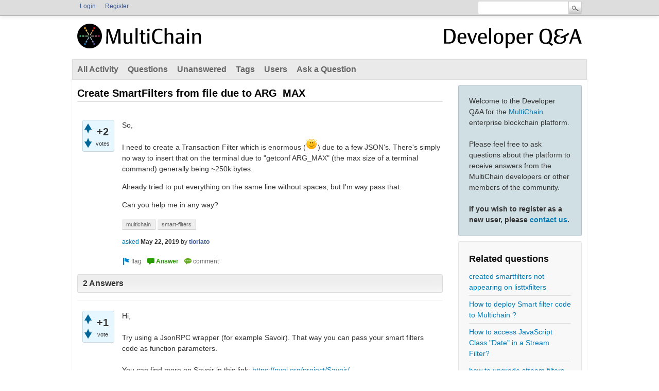

--- FILE ---
content_type: text/html; charset=utf-8
request_url: https://www.multichain.com/qa/14138/create-smartfilters-from-file-due-to-arg_max?show=14165
body_size: 8539
content:
<!DOCTYPE html>
<html>
	<!-- Powered by Question2Answer - http://www.question2answer.org/ -->
	<head>
		<meta charset="utf-8">
		<title>Create SmartFilters from file due to ARG_MAX - MultiChain Developer Q&amp;A</title>
		<meta name="description" content="So,  I need to create a Transaction Filter which is enormous () due to a few JSON's. There's simply  ...  way pass that.  Can you help me in any way?">
		<meta name="keywords" content="multichain,smart-filters">
		<link rel="stylesheet" href="../qa-theme/MultiChain/qa-styles.css?1.7.1">
		<link rel="canonical" href="https://www.multichain.com/qa/14138/create-smartfilters-from-file-due-to-arg_max">
		<link rel="search" type="application/opensearchdescription+xml" title="MultiChain Developer Q&amp;A" href="../opensearch.xml">
		<script>
		var qa_root = '..\/';
		var qa_request = '14138\/create-smartfilters-from-file-due-to-arg_max';
		</script>
		<script src="../qa-content/jquery-1.11.3.min.js"></script>
		<script src="../qa-content/qa-page.js?1.7.1"></script>
		<script src="../qa-content/qa-question.js?1.7.1"></script>
	</head>
	<body
		class="qa-template-question qa-body-js-off"
		>
		<script>
			var b=document.getElementsByTagName('body')[0];
			b.className=b.className.replace('qa-body-js-off', 'qa-body-js-on');
		</script>
		<div class="qam-login-bar"><div class="qam-login-group">
				<div class="qa-nav-user">
					<ul class="qa-nav-user-list">
						<li class="qa-nav-user-item qa-nav-user-login">
							<a href="../login?to=14138%2Fcreate-smartfilters-from-file-due-to-arg_max%3Fshow%3D14165" class="qa-nav-user-link">Login</a>
						</li>
						<li class="qa-nav-user-item qa-nav-user-register">
							<a href="../register?to=14138%2Fcreate-smartfilters-from-file-due-to-arg_max%3Fshow%3D14165" class="qa-nav-user-link">Register</a>
						</li>
					</ul>
					<div class="qa-nav-user-clear">
					</div>
				</div>
				<div class="qa-search">
					<form method="get" action="../search">
						
						<input type="text" name="q" value="" class="qa-search-field">
						<input type="submit" value="Search" class="qa-search-button">
					</form>
				</div>
		</div></div>
		<div class="qa-body-wrapper">
			
			<div class="qa-header">
				<div class="qa-logo" style="width:100%;">
					<a href="/" class="qa-logo-link" title="Back to MultiChain"><img src="/img/multichain-temp-logo-248x48.png" width="248" height="48" border="0" alt="MultiChain"></a>
					<a href="../" title="MultiChain Developer Q&amp;A" style="float:right;"><img src="/img/multichain-qa-text-268x48.png" width="268" height="48" border="0" alt="Developer Q&amp;A"></a>
				</div>
				<div class="qa-header-clear">
				</div>
			</div> <!-- END qa-header -->
			
			<div class="qa-main-wrapper">
				
				<div class="qa-nav-main">
					<ul class="qa-nav-main-list">
						<li class="qa-nav-main-item qa-nav-main-activity">
							<a href="../activity" class="qa-nav-main-link">All Activity</a>
						</li>
						<li class="qa-nav-main-item qa-nav-main-questions">
							<a href="../questions" class="qa-nav-main-link">Questions</a>
						</li>
						<li class="qa-nav-main-item qa-nav-main-unanswered">
							<a href="../unanswered" class="qa-nav-main-link">Unanswered</a>
						</li>
						<li class="qa-nav-main-item qa-nav-main-tag">
							<a href="../tags" class="qa-nav-main-link">Tags</a>
						</li>
						<li class="qa-nav-main-item qa-nav-main-user">
							<a href="../users" class="qa-nav-main-link">Users</a>
						</li>
						<li class="qa-nav-main-item qa-nav-main-ask">
							<a href="../ask" class="qa-nav-main-link">Ask a Question</a>
						</li>
					</ul>
					<div class="qa-nav-main-clear">
					</div>
				</div>
				<div class="qa-sidepanel">
					<div class="qa-sidebar">
						Welcome to the Developer Q&amp;A for the <a href="http://www.multichain.com/">MultiChain</a> enterprise blockchain platform.
<br/><br/>
Please feel free to ask questions about the platform to receive answers from the MultiChain developers or other members of the community.
<br/><br/>
<B>If you wish to register as a new user, please <a href="https://www.multichain.com/contact-us/">contact us</a>.</B>
					</div>
					
					<div class="qa-widgets-side qa-widgets-side-bottom">
						<div class="qa-widget-side qa-widget-side-bottom">
							<div class="qa-related-qs">
								<h2 style="margin-top:0; padding-top:0;">
									Related questions
								</h2>
								<ul class="qa-related-q-list">
									<li class="qa-related-q-item"><a href="../11292/created-smartfilters-not-appearing-on-listtxfilters">created smartfilters not appearing on listtxfilters</a></li>
									<li class="qa-related-q-item"><a href="../20828/how-to-deploy-smart-filter-code-to-multichain">How to deploy Smart filter code to Multichain ?</a></li>
									<li class="qa-related-q-item"><a href="../19706/how-to-access-javascript-class-date-in-a-stream-filter">How to access JavaScript Class &quot;Date&quot; in a Stream Filter?</a></li>
									<li class="qa-related-q-item"><a href="../19313/how-upgrade-stream-filters-code-how-delete-existing-filter">how to upgrade stream filters code? And how to delete existing filter?</a></li>
									<li class="qa-related-q-item"><a href="../18926/please-provide-example-approval-transaction-filter-approval">Please Provide Example of 4 steps of &quot;To use an approval&quot; of transaction-filter github code: To use an approval&quot;</a></li>
								</ul>
							</div>
						</div>
						<div class="qa-widget-side qa-widget-side-bottom">
							<div class="qa-activity-count">
								<p class="qa-activity-count-item">
									<span class="qa-activity-count-data">4,178</span> questions
								</p>
								<p class="qa-activity-count-item">
									<span class="qa-activity-count-data">4,391</span> answers
								</p>
								<p class="qa-activity-count-item">
									<span class="qa-activity-count-data">5,755</span> comments
								</p>
							</div>
						</div>
						<div class="qa-widget-side qa-widget-side-bottom">
							<h2 style="margin-top: 0; padding-top: 0;">Most popular tags</h2>
							<div style="font-size: 10px;">
								<a href="../tag/multichain" style="font-size: 16px; vertical-align: baseline;">multichain</a>
								<a href="../tag/streams" style="font-size: 8px; vertical-align: baseline;">streams</a>
								<a href="../tag/assets" style="font-size: 8px; vertical-align: baseline;">assets</a>
								<a href="../tag/stream" style="font-size: 8px; vertical-align: baseline;">stream</a>
								<a href="../tag/transactions" style="font-size: 8px; vertical-align: baseline;">transactions</a>
								<a href="../tag/json-rpc" style="font-size: 8px; vertical-align: baseline;">json-rpc</a>
								<a href="../tag/blockchain" style="font-size: 8px; vertical-align: baseline;">blockchain</a>
								<a href="../tag/wallet" style="font-size: 8px; vertical-align: baseline;">wallet</a>
								<a href="../tag/permissions" style="font-size: 8px; vertical-align: baseline;">permissions</a>
								<a href="../tag/error" style="font-size: 8px; vertical-align: baseline;">error</a>
								<a href="../tag/address" style="font-size: 8px; vertical-align: baseline;">address</a>
								<a href="../tag/raw-transactions" style="font-size: 8px; vertical-align: baseline;">raw-transactions</a>
								<a href="../tag/asset" style="font-size: 8px; vertical-align: baseline;">asset</a>
								<a href="../tag/mining" style="font-size: 8px; vertical-align: baseline;">mining</a>
								<a href="../tag/node" style="font-size: 8px; vertical-align: baseline;">node</a>
								<a href="../tag/api" style="font-size: 8px; vertical-align: baseline;">api</a>
								<a href="../tag/issue" style="font-size: 8px; vertical-align: baseline;">issue</a>
								<a href="../tag/multichain-explorer" style="font-size: 8px; vertical-align: baseline;">multichain-explorer</a>
								<a href="../tag/nodes" style="font-size: 8px; vertical-align: baseline;">nodes</a>
								<a href="../tag/connect" style="font-size: 8px; vertical-align: baseline;">connect</a>
								<a href="../tag/multichaind" style="font-size: 8px; vertical-align: baseline;">multichaind</a>
								<a href="../tag/multisig" style="font-size: 8px; vertical-align: baseline;">multisig</a>
								<a href="../tag/transaction" style="font-size: 8px; vertical-align: baseline;">transaction</a>
								<a href="../tag/smart-filters" style="font-size: 8px; vertical-align: baseline;">smart-filters</a>
								<a href="../tag/metadata" style="font-size: 8px; vertical-align: baseline;">metadata</a>
								<a href="../tag/private-key" style="font-size: 8px; vertical-align: baseline;">private-key</a>
								<a href="../tag/atomic-exchange" style="font-size: 8px; vertical-align: baseline;">atomic-exchange</a>
								<a href="../tag/multichain-cli" style="font-size: 8px; vertical-align: baseline;">multichain-cli</a>
								<a href="../tag/multichain-web-demo" style="font-size: 8px; vertical-align: baseline;">multichain-web-demo</a>
								<a href="../tag/connection" style="font-size: 8px; vertical-align: baseline;">connection</a>
								<a href="../tag/data" style="font-size: 8px; vertical-align: baseline;">data</a>
								<a href="../tag/performance" style="font-size: 8px; vertical-align: baseline;">performance</a>
								<a href="../tag/blocks" style="font-size: 8px; vertical-align: baseline;">blocks</a>
								<a href="../tag/demo" style="font-size: 8px; vertical-align: baseline;">demo</a>
								<a href="../tag/web" style="font-size: 8px; vertical-align: baseline;">web</a>
								<a href="../tag/json" style="font-size: 8px; vertical-align: baseline;">json</a>
								<a href="../tag/database" style="font-size: 8px; vertical-align: baseline;">database</a>
								<a href="../tag/storage" style="font-size: 8px; vertical-align: baseline;">storage</a>
								<a href="../tag/native-currency" style="font-size: 8px; vertical-align: baseline;">native-currency</a>
								<a href="../tag/bitcoin" style="font-size: 8px; vertical-align: baseline;">bitcoin</a>
								<a href="../tag/private-blockchain" style="font-size: 8px; vertical-align: baseline;">private-blockchain</a>
								<a href="../tag/network" style="font-size: 8px; vertical-align: baseline;">network</a>
								<a href="../tag/fee" style="font-size: 8px; vertical-align: baseline;">fee</a>
								<a href="../tag/smart-contracts" style="font-size: 8px; vertical-align: baseline;">smart-contracts</a>
								<a href="../tag/wallets" style="font-size: 8px; vertical-align: baseline;">wallets</a>
								<a href="../tag/signrawtransaction" style="font-size: 8px; vertical-align: baseline;">signrawtransaction</a>
								<a href="../tag/off-chain" style="font-size: 8px; vertical-align: baseline;">off-chain</a>
								<a href="../tag/multiple-nodes" style="font-size: 8px; vertical-align: baseline;">multiple-nodes</a>
								<a href="../tag/exchange" style="font-size: 8px; vertical-align: baseline;">exchange</a>
								<a href="../tag/getnewaddress" style="font-size: 8px; vertical-align: baseline;">getnewaddress</a>
							</div>
						</div>
					</div>
					
				</div>
				
				<div class="qa-main">
					<h1>
						<a href="../14138/create-smartfilters-from-file-due-to-arg_max">
							<span class="entry-title">Create SmartFilters from file due to ARG_MAX</span>
						</a>
					</h1>
					<div class="qa-part-q-view">
						<div class="qa-q-view  hentry question" id="q14138">
							<form method="post" action="../14138/create-smartfilters-from-file-due-to-arg_max?show=14165">
								<div class="qa-q-view-stats">
									<div class="qa-voting qa-voting-net" id="voting_14138">
										<div class="qa-vote-buttons qa-vote-buttons-net">
											<input title="Click to vote up" name="vote_14138_1_q14138" onclick="return qa_vote_click(this);" type="submit" value="+" class="qa-vote-first-button qa-vote-up-button"> 
											<input title="Click to vote down" name="vote_14138_-1_q14138" onclick="return qa_vote_click(this);" type="submit" value="&ndash;" class="qa-vote-second-button qa-vote-down-button"> 
										</div>
										<div class="qa-vote-count qa-vote-count-net">
											<span class="qa-netvote-count">
												<span class="qa-netvote-count-data">+2<span class="votes-up"><span class="value-title" title="2"></span></span><span class="votes-down"><span class="value-title" title="0"></span></span></span><span class="qa-netvote-count-pad"> votes</span>
											</span>
										</div>
										<div class="qa-vote-clear">
										</div>
									</div>
								</div>
								<input type="hidden" name="code" value="0-1769906807-4a0e7a1fb106fbb651d24dbcfb7e75b48092ce86">
							</form>
							<div class="qa-q-view-main">
								<form method="post" action="../14138/create-smartfilters-from-file-due-to-arg_max?show=14165">
									<div class="qa-q-view-content">
										<a name="14138"></a><div class="entry-content"><p>So,</p><p>I need to create a Transaction Filter which is enormous (<img title="angel" alt="angel" src="https://www.multichain.com/qa/qa-plugin/wysiwyg-editor/ckeditor/plugins/smiley/images/angel_smile.png" style="height:23px; width:23px">)&nbsp;due to a few JSON's. There's simply no way to insert that on the terminal due to "getconf ARG_MAX" (the max size of a terminal command) generally being ~250k bytes.</p><p>Already tried to put everything on the same line without spaces, but I'm way pass that.</p><p>Can you help me in any way?&nbsp;</p></div>
									</div>
									<div class="qa-q-view-tags">
										<ul class="qa-q-view-tag-list">
											<li class="qa-q-view-tag-item"><a href="../tag/multichain" rel="tag" class="qa-tag-link">multichain</a></li>
											<li class="qa-q-view-tag-item"><a href="../tag/smart-filters" rel="tag" class="qa-tag-link">smart-filters</a></li>
										</ul>
									</div>
									<span class="qa-q-view-avatar-meta">
										<span class="qa-q-view-meta">
											<a href="../14138/create-smartfilters-from-file-due-to-arg_max" class="qa-q-view-what">asked</a>
											<span class="qa-q-view-when">
												<span class="qa-q-view-when-data"><span class="published updated"><span class="value-title" title="2019-05-23T01:24:53+0000">May 22, 2019</span></span></span>
											</span>
											<span class="qa-q-view-who">
												<span class="qa-q-view-who-pad">by </span>
												<span class="qa-q-view-who-data"><span class="vcard author"><a href="../user/tloriato" class="qa-user-link url fn entry-title nickname">tloriato</a></span></span>
											</span>
										</span>
									</span>
									<div class="qa-q-view-buttons">
										<input name="q_doflag" onclick="qa_show_waiting_after(this, false);" value="flag" title="Flag this question as spam or inappropriate" type="submit" class="qa-form-light-button qa-form-light-button-flag">
										<input name="q_doanswer" id="q_doanswer" onclick="return qa_toggle_element('anew')" value="answer" title="Answer this question" type="submit" class="qa-form-light-button qa-form-light-button-answer">
										<input name="q_docomment" onclick="return qa_toggle_element('c14138')" value="comment" title="Add a comment on this question" type="submit" class="qa-form-light-button qa-form-light-button-comment">
									</div>
									
									<div class="qa-q-view-c-list" style="display:none;" id="c14138_list">
									</div> <!-- END qa-c-list -->
									
									<input type="hidden" name="code" value="0-1769906807-f7814261f990a59b24533e6151db8eea3775b79e">
									<input type="hidden" name="qa_click" value="">
								</form>
								<div class="qa-c-form" id="c14138" style="display:none;">
									<h2>Please <a href="../login?to=14138%2Fcreate-smartfilters-from-file-due-to-arg_max">log in</a> or <a href="../register?to=14138%2Fcreate-smartfilters-from-file-due-to-arg_max">register</a> to add a comment.</h2>
								</div> <!-- END qa-c-form -->
								
							</div> <!-- END qa-q-view-main -->
							<div class="qa-q-view-clear">
							</div>
						</div> <!-- END qa-q-view -->
						
					</div>
					<div class="qa-part-a-form">
						<div class="qa-a-form" id="anew" style="display:none;">
							<h2>Please <a href="../login?to=14138%2Fcreate-smartfilters-from-file-due-to-arg_max">log in</a> or <a href="../register?to=14138%2Fcreate-smartfilters-from-file-due-to-arg_max">register</a> to answer this question.</h2>
						</div> <!-- END qa-a-form -->
						
					</div>
					<div class="qa-part-a-list">
						<h2 id="a_list_title">2 Answers</h2>
						<div class="qa-a-list" id="a_list">
							
							<div class="qa-a-list-item  hentry answer" id="a14148">
								<form method="post" action="../14138/create-smartfilters-from-file-due-to-arg_max?show=14165">
									<div class="qa-voting qa-voting-net" id="voting_14148">
										<div class="qa-vote-buttons qa-vote-buttons-net">
											<input title="Click to vote up" name="vote_14148_1_a14148" onclick="return qa_vote_click(this);" type="submit" value="+" class="qa-vote-first-button qa-vote-up-button"> 
											<input title="Click to vote down" name="vote_14148_-1_a14148" onclick="return qa_vote_click(this);" type="submit" value="&ndash;" class="qa-vote-second-button qa-vote-down-button"> 
										</div>
										<div class="qa-vote-count qa-vote-count-net">
											<span class="qa-netvote-count">
												<span class="qa-netvote-count-data">+1<span class="votes-up"><span class="value-title" title="1"></span></span><span class="votes-down"><span class="value-title" title="0"></span></span></span><span class="qa-netvote-count-pad"> vote</span>
											</span>
										</div>
										<div class="qa-vote-clear">
										</div>
									</div>
									<input type="hidden" name="code" value="0-1769906807-4a0e7a1fb106fbb651d24dbcfb7e75b48092ce86">
								</form>
								<div class="qa-a-item-main">
									<form method="post" action="../14138/create-smartfilters-from-file-due-to-arg_max?show=14165">
										<div class="qa-a-selection">
										</div>
										<div class="qa-a-item-content">
											<a name="14148"></a><div class="entry-content">Hi,<br />
<br />
Try using a JsonRPC wrapper (for example Savoir). That way you can pass your smart filters code as function parameters. <br />
<br />
You can find more on Savoir in this link: <a href="https://pypi.org/project/Savoir/" rel="nofollow">https://pypi.org/project/Savoir/</a></div>
										</div>
										<span class="qa-a-item-avatar-meta">
											<span class="qa-a-item-avatar">
												<a href="../user/mirabdulHaseeb" class="qa-avatar-link"><img src="../?qa=image&amp;qa_blobid=9458956899456045831&amp;qa_size=40" width="31" height="40" class="qa-avatar-image" alt=""></a>
											</span>
											<span class="qa-a-item-meta">
												<a href="../14138/create-smartfilters-from-file-due-to-arg_max?show=14148#a14148" class="qa-a-item-what">answered</a>
												<span class="qa-a-item-when">
													<span class="qa-a-item-when-data"><span class="published updated"><span class="value-title" title="2019-05-23T08:30:36+0000">May 23, 2019</span></span></span>
												</span>
												<span class="qa-a-item-who">
													<span class="qa-a-item-who-pad">by </span>
													<span class="qa-a-item-who-data"><span class="vcard author"><a href="../user/mirabdulHaseeb" class="qa-user-link url fn entry-title nickname">mirabdulHaseeb</a></span></span>
												</span>
											</span>
										</span>
										<div class="qa-a-item-buttons">
											<input name="a14148_doflag" onclick="return qa_answer_click(14148, 14138, this);" value="flag" title="Flag this answer as spam or inappropriate" type="submit" class="qa-form-light-button qa-form-light-button-flag">
											<input name="a14148_dofollow" value="ask related question" title="Ask a new question relating to this answer" type="submit" class="qa-form-light-button qa-form-light-button-follow">
											<input name="a14148_docomment" onclick="return qa_toggle_element('c14148')" value="comment" title="Add a comment on this answer" type="submit" class="qa-form-light-button qa-form-light-button-comment">
										</div>
										
										<div class="qa-a-item-c-list" id="c14148_list">
											<div class="qa-c-list-item  hentry comment" id="c14158">
												<div class="qa-c-item-content">
													<a name="14158"></a><div class="entry-content">Great suggestion mirabdull, it didn't work, tho.<br />
Using the NodeJS wrapper I got the error: &nbsp;&nbsp;<br />
{ code: -8,<br />
&nbsp;message: 'Invalid custom fields or filter name, too long' } &nbsp;<br />
<br />
And the same error code, albeit with a different message, using Savior:<br />
Error! Status code: 500<br />
Text: {&quot;result&quot;:null,&quot;error&quot;:{&quot;code&quot;:-8,&quot;message&quot;:&quot;Couldn't compile filter code: SyntaxError: Unexpected identifier&quot;},&quot;id&quot;:1} &nbsp;<br />
<br />
I'm having to escape a lot of characters in Javascript, but I removed them to paste it on the python file. I'm trying to use &quot;&quot;&quot;function ..... &quot;&quot;&quot; on Python, but unsure if I should escape something for it.</div>
												</div>
												<div class="qa-c-item-footer">
													<span class="qa-c-item-avatar-meta">
														<span class="qa-c-item-meta">
															<a href="../14138/create-smartfilters-from-file-due-to-arg_max?show=14158#c14158" class="qa-c-item-what">commented</a>
															<span class="qa-c-item-when">
																<span class="qa-c-item-when-data"><span class="published updated"><span class="value-title" title="2019-05-23T14:34:32+0000">May 23, 2019</span></span></span>
															</span>
															<span class="qa-c-item-who">
																<span class="qa-c-item-who-pad">by </span>
																<span class="qa-c-item-who-data"><span class="vcard author"><a href="../user/tloriato" class="qa-user-link url fn entry-title nickname">tloriato</a></span></span>
															</span>
														</span>
													</span>
													<div class="qa-c-item-buttons">
														<input name="c14158_doflag" onclick="return qa_comment_click(14158, 14138, 14148, this);" value="flag" title="Flag this comment as spam or inappropriate" type="submit" class="qa-form-light-button qa-form-light-button-flag">
														<input name="a14148_docomment" onclick="return qa_toggle_element('c14148')" value="reply" title="Reply to this comment" type="submit" class="qa-form-light-button qa-form-light-button-comment">
													</div>
												</div>
												<div class="qa-c-item-clear">
												</div>
											</div> <!-- END qa-c-item -->
											<div class="qa-c-list-item  hentry comment" id="c14159">
												<div class="qa-c-item-content">
													<a name="14159"></a><div class="entry-content">Please follow this syntax for Savoir:<br />
api.create('txfilter', 'filtername', {} ,'function filtertransaction() { var tx=getfiltertransaction(); if (tx.create) return &quot;Stream creation temporarily disabled&quot;; }')<br />
<br />
For more on Smart Filters visit: <a href="https://www.multichain.com/developers/smart-filters/" rel="nofollow">https://www.multichain.com/developers/smart-filters/</a> (Under Smart Filter Tutorial Section)</div>
												</div>
												<div class="qa-c-item-footer">
													<span class="qa-c-item-avatar-meta">
														<span class="qa-c-item-avatar">
															<a href="../user/mirabdulHaseeb" class="qa-avatar-link"><img src="../?qa=image&amp;qa_blobid=9458956899456045831&amp;qa_size=20" width="15" height="20" class="qa-avatar-image" alt=""></a>
														</span>
														<span class="qa-c-item-meta">
															<a href="../14138/create-smartfilters-from-file-due-to-arg_max?show=14159#c14159" class="qa-c-item-what">commented</a>
															<span class="qa-c-item-when">
																<span class="qa-c-item-when-data"><span class="published updated"><span class="value-title" title="2019-05-23T15:06:02+0000">May 23, 2019</span></span></span>
															</span>
															<span class="qa-c-item-who">
																<span class="qa-c-item-who-pad">by </span>
																<span class="qa-c-item-who-data"><span class="vcard author"><a href="../user/mirabdulHaseeb" class="qa-user-link url fn entry-title nickname">mirabdulHaseeb</a></span></span>
															</span>
														</span>
													</span>
													<div class="qa-c-item-buttons">
														<input name="c14159_doflag" onclick="return qa_comment_click(14159, 14138, 14148, this);" value="flag" title="Flag this comment as spam or inappropriate" type="submit" class="qa-form-light-button qa-form-light-button-flag">
														<input name="a14148_docomment" onclick="return qa_toggle_element('c14148')" value="reply" title="Reply to this comment" type="submit" class="qa-form-light-button qa-form-light-button-comment">
													</div>
												</div>
												<div class="qa-c-item-clear">
												</div>
											</div> <!-- END qa-c-item -->
											<div class="qa-c-list-item  hentry comment" id="c14160">
												<div class="qa-c-item-content">
													<a name="14160"></a><div class="entry-content">I'm calling it like that, but as my function spawns across multiple lines and has single quotes I tried to use &quot;&quot;&quot;string&quot;&quot;&quot; in order to not need to escape all the single quotes.<br />
<br />
I'm not a heavy python user tho, so if you think there's a significant difference between &quot;&quot;&quot;x&quot;&quot;&quot; and 'x' that might be creating this situation let me know and I'll find a way to work with it!</div>
												</div>
												<div class="qa-c-item-footer">
													<span class="qa-c-item-avatar-meta">
														<span class="qa-c-item-meta">
															<a href="../14138/create-smartfilters-from-file-due-to-arg_max?show=14160#c14160" class="qa-c-item-what">commented</a>
															<span class="qa-c-item-when">
																<span class="qa-c-item-when-data"><span class="published updated"><span class="value-title" title="2019-05-23T15:12:10+0000">May 23, 2019</span></span></span>
															</span>
															<span class="qa-c-item-who">
																<span class="qa-c-item-who-pad">by </span>
																<span class="qa-c-item-who-data"><span class="vcard author"><a href="../user/tloriato" class="qa-user-link url fn entry-title nickname">tloriato</a></span></span>
															</span>
														</span>
													</span>
													<div class="qa-c-item-buttons">
														<input name="c14160_doflag" onclick="return qa_comment_click(14160, 14138, 14148, this);" value="flag" title="Flag this comment as spam or inappropriate" type="submit" class="qa-form-light-button qa-form-light-button-flag">
														<input name="a14148_docomment" onclick="return qa_toggle_element('c14148')" value="reply" title="Reply to this comment" type="submit" class="qa-form-light-button qa-form-light-button-comment">
													</div>
												</div>
												<div class="qa-c-item-clear">
												</div>
											</div> <!-- END qa-c-item -->
											<div class="qa-c-list-item  hentry comment" id="c14161">
												<div class="qa-c-item-content">
													<a name="14161"></a><div class="entry-content">&quot;&quot;&quot;string&quot;&quot;&quot; should work fine. For example:<br />
<br />
stcode = &quot;&quot;&quot;function filtertransaction() { var tx=getfiltertransaction(); if (tx.create) return &quot;Stream creation temporarily disabled&quot;; }&quot;&quot;&quot;<br />
<br />
api.create('txfilter', 'filtername1', {} ,stcode)<br />
<br />
PS: I'm sorry if I don't understand your question correctly.</div>
												</div>
												<div class="qa-c-item-footer">
													<span class="qa-c-item-avatar-meta">
														<span class="qa-c-item-avatar">
															<a href="../user/mirabdulHaseeb" class="qa-avatar-link"><img src="../?qa=image&amp;qa_blobid=9458956899456045831&amp;qa_size=20" width="15" height="20" class="qa-avatar-image" alt=""></a>
														</span>
														<span class="qa-c-item-meta">
															<a href="../14138/create-smartfilters-from-file-due-to-arg_max?show=14161#c14161" class="qa-c-item-what">commented</a>
															<span class="qa-c-item-when">
																<span class="qa-c-item-when-data"><span class="published updated"><span class="value-title" title="2019-05-23T15:24:12+0000">May 23, 2019</span></span></span>
															</span>
															<span class="qa-c-item-who">
																<span class="qa-c-item-who-pad">by </span>
																<span class="qa-c-item-who-data"><span class="vcard author"><a href="../user/mirabdulHaseeb" class="qa-user-link url fn entry-title nickname">mirabdulHaseeb</a></span></span>
															</span>
														</span>
													</span>
													<div class="qa-c-item-buttons">
														<input name="c14161_doflag" onclick="return qa_comment_click(14161, 14138, 14148, this);" value="flag" title="Flag this comment as spam or inappropriate" type="submit" class="qa-form-light-button qa-form-light-button-flag">
														<input name="a14148_docomment" onclick="return qa_toggle_element('c14148')" value="reply" title="Reply to this comment" type="submit" class="qa-form-light-button qa-form-light-button-comment">
													</div>
												</div>
												<div class="qa-c-item-clear">
												</div>
											</div> <!-- END qa-c-item -->
											<div class="qa-c-list-item  hentry comment" id="c14162">
												<div class="qa-c-item-content">
													<a name="14162"></a><div class="entry-content">Basically: either there's a hidden limit for the js-code that we don't know or I'm doing something wrong.<br />
<br />
When using &quot;&quot;&quot; in Python, do I need to escape any character? For example, in Javascript I might have to do: 'driver'\'s license'</div>
												</div>
												<div class="qa-c-item-footer">
													<span class="qa-c-item-avatar-meta">
														<span class="qa-c-item-meta">
															<a href="../14138/create-smartfilters-from-file-due-to-arg_max?show=14162#c14162" class="qa-c-item-what">commented</a>
															<span class="qa-c-item-when">
																<span class="qa-c-item-when-data"><span class="published updated"><span class="value-title" title="2019-05-23T15:34:01+0000">May 23, 2019</span></span></span>
															</span>
															<span class="qa-c-item-who">
																<span class="qa-c-item-who-pad">by </span>
																<span class="qa-c-item-who-data"><span class="vcard author"><a href="../user/tloriato" class="qa-user-link url fn entry-title nickname">tloriato</a></span></span>
															</span>
														</span>
													</span>
													<div class="qa-c-item-buttons">
														<input name="c14162_doflag" onclick="return qa_comment_click(14162, 14138, 14148, this);" value="flag" title="Flag this comment as spam or inappropriate" type="submit" class="qa-form-light-button qa-form-light-button-flag">
														<input name="a14148_docomment" onclick="return qa_toggle_element('c14148')" value="reply" title="Reply to this comment" type="submit" class="qa-form-light-button qa-form-light-button-comment">
													</div>
												</div>
												<div class="qa-c-item-clear">
												</div>
											</div> <!-- END qa-c-item -->
											<div class="qa-c-list-item  hentry comment" id="c14163">
												<div class="qa-c-item-content">
													<a name="14163"></a><div class="entry-content">No, you don't have to escape anything. Try running a snippet of code to make sure there's no hidden limit.</div>
												</div>
												<div class="qa-c-item-footer">
													<span class="qa-c-item-avatar-meta">
														<span class="qa-c-item-avatar">
															<a href="../user/mirabdulHaseeb" class="qa-avatar-link"><img src="../?qa=image&amp;qa_blobid=9458956899456045831&amp;qa_size=20" width="15" height="20" class="qa-avatar-image" alt=""></a>
														</span>
														<span class="qa-c-item-meta">
															<a href="../14138/create-smartfilters-from-file-due-to-arg_max?show=14163#c14163" class="qa-c-item-what">commented</a>
															<span class="qa-c-item-when">
																<span class="qa-c-item-when-data"><span class="published updated"><span class="value-title" title="2019-05-23T15:38:38+0000">May 23, 2019</span></span></span>
															</span>
															<span class="qa-c-item-who">
																<span class="qa-c-item-who-pad">by </span>
																<span class="qa-c-item-who-data"><span class="vcard author"><a href="../user/mirabdulHaseeb" class="qa-user-link url fn entry-title nickname">mirabdulHaseeb</a></span></span>
															</span>
														</span>
													</span>
													<div class="qa-c-item-buttons">
														<input name="c14163_doflag" onclick="return qa_comment_click(14163, 14138, 14148, this);" value="flag" title="Flag this comment as spam or inappropriate" type="submit" class="qa-form-light-button qa-form-light-button-flag">
														<input name="a14148_docomment" onclick="return qa_toggle_element('c14148')" value="reply" title="Reply to this comment" type="submit" class="qa-form-light-button qa-form-light-button-comment">
													</div>
												</div>
												<div class="qa-c-item-clear">
												</div>
											</div> <!-- END qa-c-item -->
											<div class="qa-c-list-item  hentry comment" id="c14164">
												<div class="qa-c-item-content">
													<a name="14164"></a><div class="entry-content">Code in Python (3, to use with Python2 just remove .Savior from the first line) without the &quot;ceps&quot; and &quot;municipios&quot; objects (+1mi lines):<br />
<a href="https://gist.github.com/tloriato/8aed7a8385ac7d0d1a6e75d48bfeb4e8" rel="nofollow">https://gist.github.com/tloriato/8aed7a8385ac7d0d1a6e75d48bfeb4e8</a><br />
<br />
I'm still getting: <br />
<br />
Error! Status code: 500<br />
Text: {&quot;result&quot;:null,&quot;error&quot;:{&quot;code&quot;:-8,&quot;message&quot;:&quot;Couldn't compile filter code: SyntaxError: Unexpected identifier&quot;},&quot;id&quot;:1}<br />
<br />
I don't have a clue about why is that, it should have worked I think</div>
												</div>
												<div class="qa-c-item-footer">
													<span class="qa-c-item-avatar-meta">
														<span class="qa-c-item-meta">
															<a href="../14138/create-smartfilters-from-file-due-to-arg_max?show=14164#c14164" class="qa-c-item-what">commented</a>
															<span class="qa-c-item-when">
																<span class="qa-c-item-when-data"><span class="published updated"><span class="value-title" title="2019-05-23T15:40:30+0000">May 23, 2019</span></span></span>
															</span>
															<span class="qa-c-item-who">
																<span class="qa-c-item-who-pad">by </span>
																<span class="qa-c-item-who-data"><span class="vcard author"><a href="../user/tloriato" class="qa-user-link url fn entry-title nickname">tloriato</a></span></span>
															</span>
														</span>
													</span>
													<div class="qa-c-item-buttons">
														<input name="c14164_doflag" onclick="return qa_comment_click(14164, 14138, 14148, this);" value="flag" title="Flag this comment as spam or inappropriate" type="submit" class="qa-form-light-button qa-form-light-button-flag">
														<input name="a14148_docomment" onclick="return qa_toggle_element('c14148')" value="reply" title="Reply to this comment" type="submit" class="qa-form-light-button qa-form-light-button-comment">
													</div>
												</div>
												<div class="qa-c-item-clear">
												</div>
											</div> <!-- END qa-c-item -->
											<div class="qa-c-list-item  hentry comment" id="c14165">
												<div class="qa-c-item-content">
													<a name="14165"></a><div class="entry-content">Are you not using python3?<br />
<br />
Please make sure your code's syntax is correct. it seems like you have an extra &quot;}&quot; in your code.</div>
												</div>
												<div class="qa-c-item-footer">
													<span class="qa-c-item-avatar-meta">
														<span class="qa-c-item-avatar">
															<a href="../user/mirabdulHaseeb" class="qa-avatar-link"><img src="../?qa=image&amp;qa_blobid=9458956899456045831&amp;qa_size=20" width="15" height="20" class="qa-avatar-image" alt=""></a>
														</span>
														<span class="qa-c-item-meta">
															<a href="../14138/create-smartfilters-from-file-due-to-arg_max?show=14165#c14165" class="qa-c-item-what">commented</a>
															<span class="qa-c-item-when">
																<span class="qa-c-item-when-data"><span class="published updated"><span class="value-title" title="2019-05-23T15:56:30+0000">May 23, 2019</span></span></span>
															</span>
															<span class="qa-c-item-who">
																<span class="qa-c-item-who-pad">by </span>
																<span class="qa-c-item-who-data"><span class="vcard author"><a href="../user/mirabdulHaseeb" class="qa-user-link url fn entry-title nickname">mirabdulHaseeb</a></span></span>
															</span>
														</span>
													</span>
													<div class="qa-c-item-buttons">
														<input name="c14165_doflag" onclick="return qa_comment_click(14165, 14138, 14148, this);" value="flag" title="Flag this comment as spam or inappropriate" type="submit" class="qa-form-light-button qa-form-light-button-flag">
														<input name="a14148_docomment" onclick="return qa_toggle_element('c14148')" value="reply" title="Reply to this comment" type="submit" class="qa-form-light-button qa-form-light-button-comment">
													</div>
												</div>
												<div class="qa-c-item-clear">
												</div>
											</div> <!-- END qa-c-item -->
											<div class="qa-c-list-item  hentry comment" id="c14166">
												<div class="qa-c-item-content">
													<a name="14166"></a><div class="entry-content">I'm using Python 3, yes. Where do you think there's an extra &quot;} &quot;? I just parsed it and it appears correct.</div>
												</div>
												<div class="qa-c-item-footer">
													<span class="qa-c-item-avatar-meta">
														<span class="qa-c-item-meta">
															<a href="../14138/create-smartfilters-from-file-due-to-arg_max?show=14166#c14166" class="qa-c-item-what">commented</a>
															<span class="qa-c-item-when">
																<span class="qa-c-item-when-data"><span class="published updated"><span class="value-title" title="2019-05-23T16:09:04+0000">May 23, 2019</span></span></span>
															</span>
															<span class="qa-c-item-who">
																<span class="qa-c-item-who-pad">by </span>
																<span class="qa-c-item-who-data"><span class="vcard author"><a href="../user/tloriato" class="qa-user-link url fn entry-title nickname">tloriato</a></span></span>
															</span>
														</span>
													</span>
													<div class="qa-c-item-buttons">
														<input name="c14166_doflag" onclick="return qa_comment_click(14166, 14138, 14148, this);" value="flag" title="Flag this comment as spam or inappropriate" type="submit" class="qa-form-light-button qa-form-light-button-flag">
														<input name="a14148_docomment" onclick="return qa_toggle_element('c14148')" value="reply" title="Reply to this comment" type="submit" class="qa-form-light-button qa-form-light-button-comment">
													</div>
												</div>
												<div class="qa-c-item-clear">
												</div>
											</div> <!-- END qa-c-item -->
										</div> <!-- END qa-c-list -->
										
										<input type="hidden" name="code" value="0-1769906807-f807ede3f6d66637c7af069a38a063859bfd6c45">
										<input type="hidden" name="qa_click" value="">
									</form>
									<div class="qa-c-form" id="c14148" style="display:none;">
										<h2>Please <a href="../login?to=14138%2Fcreate-smartfilters-from-file-due-to-arg_max">log in</a> or <a href="../register?to=14138%2Fcreate-smartfilters-from-file-due-to-arg_max">register</a> to add a comment.</h2>
									</div> <!-- END qa-c-form -->
									
								</div> <!-- END qa-a-item-main -->
								<div class="qa-a-item-clear">
								</div>
							</div> <!-- END qa-a-list-item -->
							
							<div class="qa-a-list-item  hentry answer" id="a14167">
								<form method="post" action="../14138/create-smartfilters-from-file-due-to-arg_max?show=14165">
									<div class="qa-voting qa-voting-net" id="voting_14167">
										<div class="qa-vote-buttons qa-vote-buttons-net">
											<input title="Click to vote up" name="vote_14167_1_a14167" onclick="return qa_vote_click(this);" type="submit" value="+" class="qa-vote-first-button qa-vote-up-button"> 
											<input title="Click to vote down" name="vote_14167_-1_a14167" onclick="return qa_vote_click(this);" type="submit" value="&ndash;" class="qa-vote-second-button qa-vote-down-button"> 
										</div>
										<div class="qa-vote-count qa-vote-count-net">
											<span class="qa-netvote-count">
												<span class="qa-netvote-count-data">0<span class="votes-up"><span class="value-title" title="0"></span></span><span class="votes-down"><span class="value-title" title="0"></span></span></span><span class="qa-netvote-count-pad"> votes</span>
											</span>
										</div>
										<div class="qa-vote-clear">
										</div>
									</div>
									<input type="hidden" name="code" value="0-1769906807-4a0e7a1fb106fbb651d24dbcfb7e75b48092ce86">
								</form>
								<div class="qa-a-item-main">
									<form method="post" action="../14138/create-smartfilters-from-file-due-to-arg_max?show=14165">
										<div class="qa-a-selection">
										</div>
										<div class="qa-a-item-content">
											<a name="14167"></a><div class="entry-content">You could try using the MultiChain Web Demo, which provides a web interface for many APIs, including compiling, testing, creating and approving transaction filters.</div>
										</div>
										<span class="qa-a-item-avatar-meta">
											<span class="qa-a-item-avatar">
												<a href="../user/MultiChain" class="qa-avatar-link"><img src="../?qa=image&amp;qa_blobid=14413078446894519087&amp;qa_size=40" width="40" height="40" class="qa-avatar-image" alt=""></a>
											</span>
											<span class="qa-a-item-meta">
												<a href="../14138/create-smartfilters-from-file-due-to-arg_max?show=14167#a14167" class="qa-a-item-what">answered</a>
												<span class="qa-a-item-when">
													<span class="qa-a-item-when-data"><span class="published updated"><span class="value-title" title="2019-05-23T16:38:56+0000">May 23, 2019</span></span></span>
												</span>
												<span class="qa-a-item-who">
													<span class="qa-a-item-who-pad">by </span>
													<span class="qa-a-item-who-data"><span class="vcard author"><a href="../user/MultiChain" class="qa-user-link url fn entry-title nickname">MultiChain</a></span></span>
												</span>
											</span>
										</span>
										<div class="qa-a-item-buttons">
											<input name="a14167_doflag" onclick="return qa_answer_click(14167, 14138, this);" value="flag" title="Flag this answer as spam or inappropriate" type="submit" class="qa-form-light-button qa-form-light-button-flag">
											<input name="a14167_dofollow" value="ask related question" title="Ask a new question relating to this answer" type="submit" class="qa-form-light-button qa-form-light-button-follow">
											<input name="a14167_docomment" onclick="return qa_toggle_element('c14167')" value="comment" title="Add a comment on this answer" type="submit" class="qa-form-light-button qa-form-light-button-comment">
										</div>
										
										<div class="qa-a-item-c-list" id="c14167_list">
											<div class="qa-c-list-item  hentry comment" id="c14424">
												<div class="qa-c-item-content">
													<a name="14424"></a><div class="entry-content">Posted here also: <a href="https://github.com/MultiChain/multichain/issues/99" rel="nofollow">https://github.com/MultiChain/multichain/issues/99</a></div>
												</div>
												<div class="qa-c-item-footer">
													<span class="qa-c-item-avatar-meta">
														<span class="qa-c-item-meta">
															<a href="../14138/create-smartfilters-from-file-due-to-arg_max?show=14424#c14424" class="qa-c-item-what">commented</a>
															<span class="qa-c-item-when">
																<span class="qa-c-item-when-data"><span class="published updated"><span class="value-title" title="2019-06-16T19:22:41+0000">Jun 16, 2019</span></span></span>
															</span>
															<span class="qa-c-item-who">
																<span class="qa-c-item-who-pad">by </span>
																<span class="qa-c-item-who-data"><span class="vcard author"><a href="../user/tloriato" class="qa-user-link url fn entry-title nickname">tloriato</a></span></span>
															</span>
														</span>
													</span>
													<div class="qa-c-item-buttons">
														<input name="c14424_doflag" onclick="return qa_comment_click(14424, 14138, 14167, this);" value="flag" title="Flag this comment as spam or inappropriate" type="submit" class="qa-form-light-button qa-form-light-button-flag">
														<input name="a14167_docomment" onclick="return qa_toggle_element('c14167')" value="reply" title="Reply to this comment" type="submit" class="qa-form-light-button qa-form-light-button-comment">
													</div>
												</div>
												<div class="qa-c-item-clear">
												</div>
											</div> <!-- END qa-c-item -->
											<div class="qa-c-list-item  hentry comment" id="c14437">
												<div class="qa-c-item-content">
													<a name="14437"></a><div class="entry-content">The likely issue is that you are coming up against one of the size limits for transactions or in-transaction data (since a filter's code is placed inside a transaction output). See the max-std-op-return-size and max-std-tx-size blockchain parameters. You can start a new chain with higher limits, or if that's not an option, use the upgrade mechanism to increase them on the already running chain.</div>
												</div>
												<div class="qa-c-item-footer">
													<span class="qa-c-item-avatar-meta">
														<span class="qa-c-item-avatar">
															<a href="../user/MultiChain" class="qa-avatar-link"><img src="../?qa=image&amp;qa_blobid=14413078446894519087&amp;qa_size=20" width="20" height="20" class="qa-avatar-image" alt=""></a>
														</span>
														<span class="qa-c-item-meta">
															<a href="../14138/create-smartfilters-from-file-due-to-arg_max?show=14437#c14437" class="qa-c-item-what">commented</a>
															<span class="qa-c-item-when">
																<span class="qa-c-item-when-data"><span class="published updated"><span class="value-title" title="2019-06-17T17:58:34+0000">Jun 17, 2019</span></span></span>
															</span>
															<span class="qa-c-item-who">
																<span class="qa-c-item-who-pad">by </span>
																<span class="qa-c-item-who-data"><span class="vcard author"><a href="../user/MultiChain" class="qa-user-link url fn entry-title nickname">MultiChain</a></span></span>
															</span>
														</span>
													</span>
													<div class="qa-c-item-buttons">
														<input name="c14437_doflag" onclick="return qa_comment_click(14437, 14138, 14167, this);" value="flag" title="Flag this comment as spam or inappropriate" type="submit" class="qa-form-light-button qa-form-light-button-flag">
														<input name="a14167_docomment" onclick="return qa_toggle_element('c14167')" value="reply" title="Reply to this comment" type="submit" class="qa-form-light-button qa-form-light-button-comment">
													</div>
												</div>
												<div class="qa-c-item-clear">
												</div>
											</div> <!-- END qa-c-item -->
											<div class="qa-c-list-item  hentry comment" id="c14443">
												<div class="qa-c-item-content">
													<a name="14443"></a><div class="entry-content">So, I realized that I could read the JS directly from the file with Python and use Savior to call the RPC with it, but I'm still getting the same error -8, &nbsp;'Invalid custom fields or filter name, too long'. However, the file size now is pretty modest ~0.6mb. &nbsp;<br />
<br />
<br />
api = Savoir(rpcuser, rpcpasswd, rpchost, rpcport, chainname)<br />
<br />
with open(&quot;deployReady.js&quot;, 'r') as js_file:<br />
&nbsp;&nbsp;&nbsp;&nbsp;js = js_file.read()<br />
&nbsp;&nbsp;&nbsp;&nbsp;print(api.create('txfilter', 'smartFilter1', {}, js))<br />
<br />
<br />
The deployReady is here: <a href="https://gist.githubusercontent.com/tloriato/d3aa5df63c12cfec05c9b55f39f7fcfc/raw/51e16c97bc57aa88eb8a77aa2ffc17df1c85dbd1/file.js" rel="nofollow">https://gist.githubusercontent.com/tloriato/d3aa5df63c12cfec05c9b55f39f7fcfc/raw/51e16c97bc57aa88eb8a77aa2ffc17df1c85dbd1/file.js</a><br />
<br />
Honestly, I'm clueless at this point</div>
												</div>
												<div class="qa-c-item-footer">
													<span class="qa-c-item-avatar-meta">
														<span class="qa-c-item-meta">
															<a href="../14138/create-smartfilters-from-file-due-to-arg_max?show=14443#c14443" class="qa-c-item-what">commented</a>
															<span class="qa-c-item-when">
																<span class="qa-c-item-when-data"><span class="published updated"><span class="value-title" title="2019-06-17T20:04:47+0000">Jun 17, 2019</span></span></span>
															</span>
															<span class="qa-c-item-who">
																<span class="qa-c-item-who-pad">by </span>
																<span class="qa-c-item-who-data"><span class="vcard author"><a href="../user/tloriato" class="qa-user-link url fn entry-title nickname">tloriato</a></span></span>
															</span>
														</span>
													</span>
													<div class="qa-c-item-buttons">
														<input name="c14443_doflag" onclick="return qa_comment_click(14443, 14138, 14167, this);" value="flag" title="Flag this comment as spam or inappropriate" type="submit" class="qa-form-light-button qa-form-light-button-flag">
														<input name="a14167_docomment" onclick="return qa_toggle_element('c14167')" value="reply" title="Reply to this comment" type="submit" class="qa-form-light-button qa-form-light-button-comment">
													</div>
												</div>
												<div class="qa-c-item-clear">
												</div>
											</div> <!-- END qa-c-item -->
											<div class="qa-c-list-item  hentry comment" id="c14451">
												<div class="qa-c-item-content">
													<a name="14451"></a><div class="entry-content">I have asked the developer team and will get back to you.</div>
												</div>
												<div class="qa-c-item-footer">
													<span class="qa-c-item-avatar-meta">
														<span class="qa-c-item-avatar">
															<a href="../user/MultiChain" class="qa-avatar-link"><img src="../?qa=image&amp;qa_blobid=14413078446894519087&amp;qa_size=20" width="20" height="20" class="qa-avatar-image" alt=""></a>
														</span>
														<span class="qa-c-item-meta">
															<a href="../14138/create-smartfilters-from-file-due-to-arg_max?show=14451#c14451" class="qa-c-item-what">commented</a>
															<span class="qa-c-item-when">
																<span class="qa-c-item-when-data"><span class="published updated"><span class="value-title" title="2019-06-18T11:03:10+0000">Jun 18, 2019</span></span></span>
															</span>
															<span class="qa-c-item-who">
																<span class="qa-c-item-who-pad">by </span>
																<span class="qa-c-item-who-data"><span class="vcard author"><a href="../user/MultiChain" class="qa-user-link url fn entry-title nickname">MultiChain</a></span></span>
															</span>
														</span>
													</span>
													<div class="qa-c-item-buttons">
														<input name="c14451_doflag" onclick="return qa_comment_click(14451, 14138, 14167, this);" value="flag" title="Flag this comment as spam or inappropriate" type="submit" class="qa-form-light-button qa-form-light-button-flag">
														<input name="a14167_docomment" onclick="return qa_toggle_element('c14167')" value="reply" title="Reply to this comment" type="submit" class="qa-form-light-button qa-form-light-button-comment">
													</div>
												</div>
												<div class="qa-c-item-clear">
												</div>
											</div> <!-- END qa-c-item -->
											<div class="qa-c-list-item  hentry comment" id="c14455">
												<div class="qa-c-item-content">
													<a name="14455"></a><div class="entry-content">Thank you, I'll be waiting!</div>
												</div>
												<div class="qa-c-item-footer">
													<span class="qa-c-item-avatar-meta">
														<span class="qa-c-item-meta">
															<a href="../14138/create-smartfilters-from-file-due-to-arg_max?show=14455#c14455" class="qa-c-item-what">commented</a>
															<span class="qa-c-item-when">
																<span class="qa-c-item-when-data"><span class="published updated"><span class="value-title" title="2019-06-18T16:19:25+0000">Jun 18, 2019</span></span></span>
															</span>
															<span class="qa-c-item-who">
																<span class="qa-c-item-who-pad">by </span>
																<span class="qa-c-item-who-data"><span class="vcard author"><a href="../user/tloriato" class="qa-user-link url fn entry-title nickname">tloriato</a></span></span>
															</span>
														</span>
													</span>
													<div class="qa-c-item-buttons">
														<input name="c14455_doflag" onclick="return qa_comment_click(14455, 14138, 14167, this);" value="flag" title="Flag this comment as spam or inappropriate" type="submit" class="qa-form-light-button qa-form-light-button-flag">
														<input name="a14167_docomment" onclick="return qa_toggle_element('c14167')" value="reply" title="Reply to this comment" type="submit" class="qa-form-light-button qa-form-light-button-comment">
													</div>
												</div>
												<div class="qa-c-item-clear">
												</div>
											</div> <!-- END qa-c-item -->
											<div class="qa-c-list-item  hentry comment" id="c14476">
												<div class="qa-c-item-content">
													<a name="14476"></a><div class="entry-content">So... what I wrote above was incorrect and based on a wrong assumption - my apologies. In the current protocol there's a fixed limit of just under 64 kb of code. I can see how that's a problem in your case, and we're looking into raising this a new protocol version that will be available in the next maintenance release of MultiChain. Apologies in the meantime.</div>
												</div>
												<div class="qa-c-item-footer">
													<span class="qa-c-item-avatar-meta">
														<span class="qa-c-item-avatar">
															<a href="../user/MultiChain" class="qa-avatar-link"><img src="../?qa=image&amp;qa_blobid=14413078446894519087&amp;qa_size=20" width="20" height="20" class="qa-avatar-image" alt=""></a>
														</span>
														<span class="qa-c-item-meta">
															<a href="../14138/create-smartfilters-from-file-due-to-arg_max?show=14476#c14476" class="qa-c-item-what">commented</a>
															<span class="qa-c-item-when">
																<span class="qa-c-item-when-data"><span class="published updated"><span class="value-title" title="2019-06-19T11:30:58+0000">Jun 19, 2019</span></span></span>
															</span>
															<span class="qa-c-item-who">
																<span class="qa-c-item-who-pad">by </span>
																<span class="qa-c-item-who-data"><span class="vcard author"><a href="../user/MultiChain" class="qa-user-link url fn entry-title nickname">MultiChain</a></span></span>
															</span>
														</span>
													</span>
													<div class="qa-c-item-buttons">
														<input name="c14476_doflag" onclick="return qa_comment_click(14476, 14138, 14167, this);" value="flag" title="Flag this comment as spam or inappropriate" type="submit" class="qa-form-light-button qa-form-light-button-flag">
														<input name="a14167_docomment" onclick="return qa_toggle_element('c14167')" value="reply" title="Reply to this comment" type="submit" class="qa-form-light-button qa-form-light-button-comment">
													</div>
												</div>
												<div class="qa-c-item-clear">
												</div>
											</div> <!-- END qa-c-item -->
											<div class="qa-c-list-item  hentry comment" id="c14486">
												<div class="qa-c-item-content">
													<a name="14486"></a><div class="entry-content">Thank you for the support! If it turns out to be a big trouble and you can't make it, feel free to point me in the direction and I'll try to do it myself!</div>
												</div>
												<div class="qa-c-item-footer">
													<span class="qa-c-item-avatar-meta">
														<span class="qa-c-item-meta">
															<a href="../14138/create-smartfilters-from-file-due-to-arg_max?show=14486#c14486" class="qa-c-item-what">commented</a>
															<span class="qa-c-item-when">
																<span class="qa-c-item-when-data"><span class="published updated"><span class="value-title" title="2019-06-19T20:00:02+0000">Jun 19, 2019</span></span></span>
															</span>
															<span class="qa-c-item-who">
																<span class="qa-c-item-who-pad">by </span>
																<span class="qa-c-item-who-data"><span class="vcard author"><a href="../user/tloriato" class="qa-user-link url fn entry-title nickname">tloriato</a></span></span>
															</span>
														</span>
													</span>
													<div class="qa-c-item-buttons">
														<input name="c14486_doflag" onclick="return qa_comment_click(14486, 14138, 14167, this);" value="flag" title="Flag this comment as spam or inappropriate" type="submit" class="qa-form-light-button qa-form-light-button-flag">
														<input name="a14167_docomment" onclick="return qa_toggle_element('c14167')" value="reply" title="Reply to this comment" type="submit" class="qa-form-light-button qa-form-light-button-comment">
													</div>
												</div>
												<div class="qa-c-item-clear">
												</div>
											</div> <!-- END qa-c-item -->
										</div> <!-- END qa-c-list -->
										
										<input type="hidden" name="code" value="0-1769906807-e1473bba7303c74336b89f0eb918e8d9932515b5">
										<input type="hidden" name="qa_click" value="">
									</form>
									<div class="qa-c-form" id="c14167" style="display:none;">
										<h2>Please <a href="../login?to=14138%2Fcreate-smartfilters-from-file-due-to-arg_max">log in</a> or <a href="../register?to=14138%2Fcreate-smartfilters-from-file-due-to-arg_max">register</a> to add a comment.</h2>
									</div> <!-- END qa-c-form -->
									
								</div> <!-- END qa-a-item-main -->
								<div class="qa-a-item-clear">
								</div>
							</div> <!-- END qa-a-list-item -->
							
						</div> <!-- END qa-a-list -->
						
					</div>
				</div> <!-- END qa-main -->
				
			</div> <!-- END main-wrapper -->
		</div> <!-- END body-wrapper -->
		<div class="qa-footer-bottom-group">
			<div class="qa-footer">
				<div class="qa-nav-footer">
					<ul class="qa-nav-footer-list">
					</ul>
					<div class="qa-nav-footer-clear">
					</div>
				</div>
				<div class="qa-footer-clear">
				</div>
			</div> <!-- END qa-footer -->
			
		</div> <!-- END footer-bottom-group -->
		
		
		<script>
			q2aFormCase = '\
				body.qa-template-register form,\
				body.qa-template-ask form,\
				body.qa-template-feedback form\
			';
			
			jQuery(document).on('submit', q2aFormCase, function(){
				if(jQuery('input.fGAWas6').prop('checked') != true){
					return false;
				} else  {
					return true;
				}
			});
		</script>
		
		<script>
  (function(i,s,o,g,r,a,m){i['GoogleAnalyticsObject']=r;i[r]=i[r]||function(){
  (i[r].q=i[r].q||[]).push(arguments)},i[r].l=1*new Date();a=s.createElement(o),
  m=s.getElementsByTagName(o)[0];a.async=1;a.src=g;m.parentNode.insertBefore(a,m)
  })(window,document,'script','//www.google-analytics.com/analytics.js','ga');

  if (!document.body.className.match('qa-template-not-found') ) {
    ga('create', 'UA-1165533-16', 'auto');
    ga('send', 'pageview');
  }

</script>
		<div style="position:absolute; left:-9999px; top:-9999px;">
			<span id="qa-waiting-template" class="qa-waiting">...</span>
		</div>
	</body>
	<!-- Powered by Question2Answer - http://www.question2answer.org/ -->
</html>
